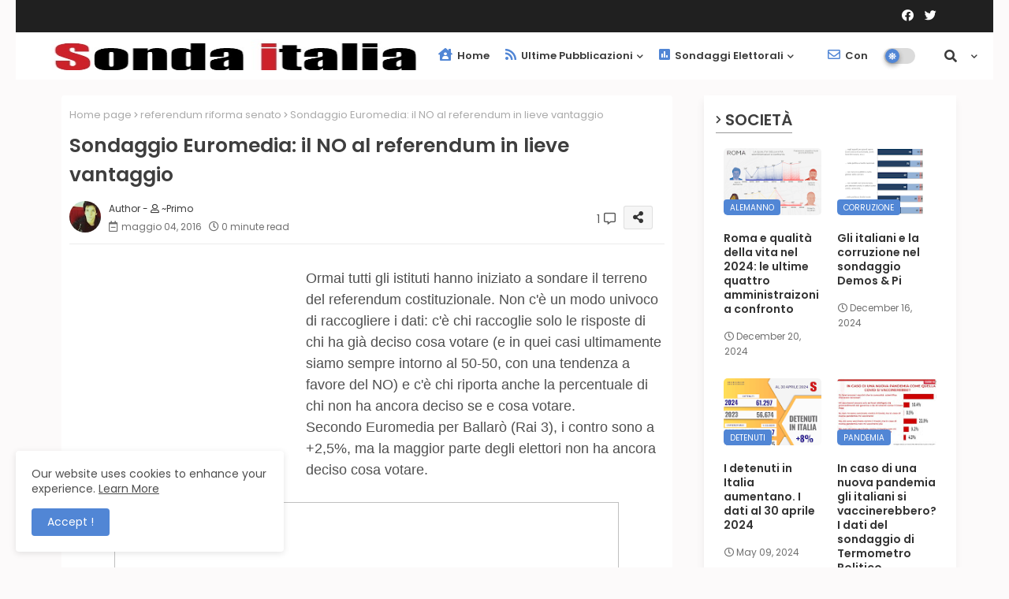

--- FILE ---
content_type: text/html; charset=utf-8
request_url: https://www.google.com/recaptcha/api2/aframe
body_size: 267
content:
<!DOCTYPE HTML><html><head><meta http-equiv="content-type" content="text/html; charset=UTF-8"></head><body><script nonce="gjcSqDzJH6yqSxFKroeLmw">/** Anti-fraud and anti-abuse applications only. See google.com/recaptcha */ try{var clients={'sodar':'https://pagead2.googlesyndication.com/pagead/sodar?'};window.addEventListener("message",function(a){try{if(a.source===window.parent){var b=JSON.parse(a.data);var c=clients[b['id']];if(c){var d=document.createElement('img');d.src=c+b['params']+'&rc='+(localStorage.getItem("rc::a")?sessionStorage.getItem("rc::b"):"");window.document.body.appendChild(d);sessionStorage.setItem("rc::e",parseInt(sessionStorage.getItem("rc::e")||0)+1);localStorage.setItem("rc::h",'1769855338592');}}}catch(b){}});window.parent.postMessage("_grecaptcha_ready", "*");}catch(b){}</script></body></html>